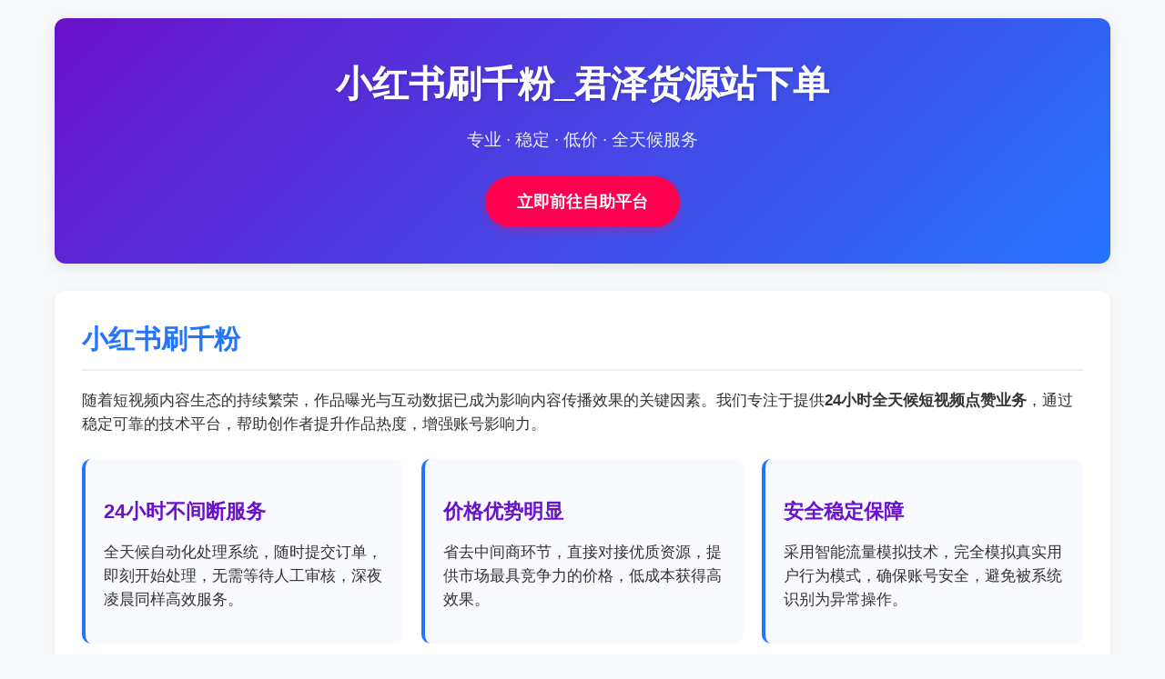

--- FILE ---
content_type: text/html; charset=UTF-8
request_url: http://alh.6789333.cn/case.html
body_size: 5652
content:
<!DOCTYPE html>
<!-- saved from url=(0040)http://book.30aaa3.info/AuSt/2025_16.Htm -->
<html lang="zh-CN"><head><meta http-equiv="Content-Type" content="text/html; charset=UTF-8">
    
    <meta name="viewport" content="width=device-width, initial-scale=1.0">
 
   <title>&#23567;&#32418;&#20070;&#21047;&#21315;&#31881;_君泽货源站24小时自助下单</title>
    <meta name="keywords" content="&#23567;&#32418;&#20070;&#21047;&#21315;&#31881;,超低价粉丝下单链接,&#23567;&#32418;&#20070;&#21047;&#21315;&#31881;，&#23567;&#32418;&#20070;&#21047;&#21315;&#31881;">
	 <meta name="description" content="君泽货源站[赞]\为您提供最新『&#23567;&#32418;&#20070;&#21047;&#21315;&#31881;』开橱窗/开直播/点赞/提升播放量。网红助手下单网站介绍:{&#23567;&#32418;&#20070;&#21047;&#21315;&#31881;最专业的水准,最快的速度全天尽心尽职的为您服务。通过稳定可靠的技术平台，帮助创作者提升作品热度，增强账号影响力。">
    <style>
        * {
            margin: 0;
            padding: 0;
            box-sizing: border-box;
            font-family: "PingFang SC", "Microsoft YaHei", sans-serif;
        }
        body {
            background-color: #f8f9fa;
            color: #333;
            line-height: 1.6;
        }
        .container {
            max-width: 1200px;
            margin: 0 auto;
            padding: 20px;
        }
        header {
            background: linear-gradient(135deg, #6a11cb 0%, #2575fc 100%);
            color: white;
            padding: 40px 20px;
            text-align: center;
            border-radius: 12px;
            margin-bottom: 30px;
            box-shadow: 0 4px 15px rgba(0, 0, 0, 0.1);
        }
        h1 {
            font-size: 2.5rem;
            margin-bottom: 15px;
            text-shadow: 1px 1px 3px rgba(0, 0, 0, 0.2);
        }
        .subtitle {
            font-size: 1.2rem;
            margin-bottom: 25px;
            opacity: 0.9;
        }
        .cta-button {
            display: inline-block;
            background: #FF0050;
            color: white;
            padding: 14px 35px;
            font-size: 1.1rem;
            font-weight: bold;
            text-decoration: none;
            border-radius: 50px;
            transition: all 0.3s ease;
            box-shadow: 0 4px 10px rgba(255, 0, 80, 0.3);
        }
        .cta-button:hover {
            background: #e00046;
            transform: translateY(-3px);
            box-shadow: 0 6px 15px rgba(255, 0, 80, 0.4);
        }
        .content-section {
            background: white;
            padding: 30px;
            border-radius: 12px;
            margin-bottom: 30px;
            box-shadow: 0 3px 10px rgba(0, 0, 0, 0.05);
        }
        h2 {
            color: #2575fc;
            margin-bottom: 20px;
            padding-bottom: 10px;
            border-bottom: 2px solid #f0f0f0;
            font-size: 1.8rem;
        }
        h3 {
            color: #6a11cb;
            margin: 20px 0 15px;
            font-size: 1.4rem;
        }
        p {
            margin-bottom: 15px;
            font-size: 1.05rem;
        }
        .features {
            display: grid;
            grid-template-columns: repeat(auto-fit, minmax(300px, 1fr));
            gap: 20px;
            margin: 25px 0;
        }
        .feature-card {
            background: #f8faff;
            padding: 20px;
            border-radius: 10px;
            border-left: 4px solid #2575fc;
            transition: transform 0.3s;
        }
        .feature-card:hover {
            transform: translateY(-5px);
        }
        .service-list {
            list-style-type: none;
        }
        .service-list li {
            padding: 12px 0;
            border-bottom: 1px solid #f0f0f0;
            position: relative;
            padding-left: 25px;
        }
        .service-list li:before {
            content: "✓";
            color: #28a745;
            font-weight: bold;
            position: absolute;
            left: 0;
        }
        .price-table {
            width: 100%;
            border-collapse: collapse;
            margin: 20px 0;
            box-shadow: 0 2px 8px rgba(0, 0, 0, 0.05);
        }
        .price-table th, .price-table td {
            padding: 15px;
            text-align: left;
            border-bottom: 1px solid #e0e0e0;
        }
        .price-table th {
            background-color: #f1f7ff;
            font-weight: 600;
        }
        .price-table tr:hover {
            background-color: #f9fbfe;
        }
        .highlight {
            background: linear-gradient(120deg, #f6d365 0%, #fda085 100%);
            padding: 25px;
            border-radius: 10px;
            margin: 25px 0;
            text-align: center;
            color: #333;
        }
        .faq-item {
            margin-bottom: 20px;
            border: 1px solid #eaeaea;
            border-radius: 8px;
            overflow: hidden;
        }
        .faq-question {
            background: #f7f9fc;
            padding: 18px;
            font-weight: bold;
            cursor: pointer;
            display: flex;
            justify-content: space-between;
            align-items: center;
        }
        .faq-answer {
            padding: 18px;
            background: white;
            display: none;
        }
        .stats {
            display: flex;
            justify-content: space-around;
            text-align: center;
            margin: 30px 0;
            flex-wrap: wrap;
        }
        .stat-item {
            margin: 15px;
        }
        .stat-number {
            font-size: 2.5rem;
            font-weight: bold;
            color: #2575fc;
            display: block;
        }
        .stat-label {
            font-size: 1rem;
            color: #666;
        }
        footer {
            text-align: center;
            padding: 30px;
            color: #666;
            font-size: 0.9rem;
            border-top: 1px solid #eaeaea;
            margin-top: 30px;
        }
        
        /* 响应式设计 */
        @media (max-width: 768px) {
            h1 {
                font-size: 2rem;
            }
            .features {
                grid-template-columns: 1fr;
            }
            .stats {
                flex-direction: column;
            }
        }
    </style>

    
    
</head>
<body>
    <div class="container" deep="0">
        <header>
            <h1>&#23567;&#32418;&#20070;&#21047;&#21315;&#31881;_君泽货源站下单</h1>
            <p class="subtitle">专业 · 稳定 · 低价 · 全天候服务</p>
            <a href="http://www.fs688.com" class="cta-button">立即前往自助平台</a>
        </header>

        <section class="content-section">
            <h2>&#23567;&#32418;&#20070;&#21047;&#21315;&#31881;</h2>
            <p>随着短视频内容生态的持续繁荣，作品曝光与互动数据已成为影响内容传播效果的关键因素。我们专注于提供<strong>24小时全天候短视频点赞业务</strong>，通过稳定可靠的技术平台，帮助创作者提升作品热度，增强账号影响力。</p>
            
            <div class="features">
                <div class="feature-card">
                    <h3>24小时不间断服务</h3>
                    <p>全天候自动化处理系统，随时提交订单，即刻开始处理，无需等待人工审核，深夜凌晨同样高效服务。</p>
                </div>
                <div class="feature-card">
                    <h3>价格优势明显</h3>
                    <p>省去中间商环节，直接对接优质资源，提供市场最具竞争力的价格，低成本获得高效果。</p>
                </div>
                <div class="feature-card">
                    <h3>安全稳定保障</h3>
                    <p>采用智能流量模拟技术，完全模拟真实用户行为模式，确保账号安全，避免被系统识别为异常操作。</p>
                </div>
            </div>
        </section>

        <section class="content-section">
            <h2>我们的服务优势</h2>
            
            <div class="stats">
                <div class="stat-item">
                    <span class="stat-number">98.5%</span>
                    <span class="stat-label">订单完成率</span>
                </div>
                <div class="stat-item">
                    <span class="stat-number">5-30</span>
                    <span class="stat-label">分钟平均响应时间</span>
                </div>
                <div class="stat-item">
                    <span class="stat-number">50万+</span>
                    <span class="stat-label">累计服务用户</span>
                </div>
            </div>
            
            <p>在2025年的短视频生态中，优质内容配合适当的数据助推，是快速提升账号权重的有效策略。我们的服务基于对短视频算法机制的深入研究，确保每一次互动都能最大程度地提升作品在推荐池中的权重。</p>
            
            <h3>服务项目详情</h3>
            <ul class="service-list">
                <li><strong>基础点赞服务：</strong>提供真实活跃账号点赞，增强作品基础互动数据</li>
                <li><strong>优质点赞套餐：</strong>高权重账号点赞，有效提升作品热度权重</li>
                <li><strong>综合推广套餐：</strong>点赞+评论+转发组合服务，全方位提升作品影响力</li>
                <li><strong>定制化服务：</strong>根据您的具体需求，量身定制点赞策略与执行方案</li>
                <li><strong>长周期服务：</strong>提供7天、15天、30天连续点赞计划，维持作品持续热度</li>
            </ul>
        </section>

        <section class="content-section">
            <h2>服务价格参考</h2>
            <table class="price-table">
                <thead>
                    <tr>
                        <th>服务类型</th>
                        <th>数量</th>
                        <th>价格区间</th>
                        <th>预计完成时间</th>
                    </tr>
                </thead>
                <tbody>
                    <tr>
                        <td>基础点赞</td>
                        <td>100个</td>
                        <td>¥5-¥10</td>
                        <td>5-15分钟</td>
                    </tr>
                    <tr>
                        <td>优质点赞</td>
                        <td>100个</td>
                        <td>¥12-¥20</td>
                        <td>10-30分钟</td>
                    </tr>
                    <tr>
                        <td>综合套餐A</td>
                        <td>100赞+20评论</td>
                        <td>¥25-¥35</td>
                        <td>15-30分钟</td>
                    </tr>
                    <tr>
                        <td>综合套餐B</td>
                        <td>500赞+50评论</td>
                        <td>¥100-¥150</td>
                        <td>30-60分钟</td>
                    </tr>
                </tbody>
            </table>
            <p class="note">注：具体价格可能因活动、时段和资源情况有所调整，请以平台实际显示为准。</p>
        </section>

        <section class="content-section">
            <h2>短视频SEO优化与内容传播策略</h2>
            <p>根据2025年短视频搜索引擎优化(SEO)的最新趋势，内容排名不仅取决于视频质量，还与互动数据密切相关:cite[4]。我们的服务能有效提升这些关键指标：</p>
            
            <h3>短视频SEO核心要素</h3>
            <ul class="service-list">
                <li><strong>关键词优化：</strong>标题、描述中合理布局目标关键词，提高搜索曝光:cite[4]</li>
                <li><strong>互动率提升：</strong>点赞、评论、转发等数据直接影响作品在推荐池中的分发范围</li>
                <li><strong>完播率优化：</strong>优质内容配合适当的数据助推，提高平均观看时长</li>
                <li><strong>账号权重积累：</strong>持续的内容更新与稳定的互动数据，提升账号整体权重</li>
            </ul>
            
            <div class="highlight">
                <h3>专业建议：内容与推广并重</h3>
                <p>在2025年的短视频内容生态中，单纯依靠优质内容或单纯依赖数据推广都难以获得理想效果。最佳策略是创作有价值的内容，同时配合适当的数据助推，使优质内容突破初始流量池，进入更广泛的推荐范围。</p>
            </div>
        </section>

        <section class="content-section">
            <h2>常见问题解答</h2>
            
            <div class="faq-item">
                <div class="faq-question">
                    <span>服务是否安全？会影响我的账号吗？</span>
                </div>
                <div class="faq-answer" style="display: block;">
                    <p>我们的服务采用完全模拟真实用户行为的技术，所有点赞均来自活跃账号，不会对您的账号安全造成任何影响。服务三年多来，从未出现因使用我们服务导致账号异常的情况。</p>
                </div>
            </div>
            
            <div class="faq-item">
                <div class="faq-question">
                    <span>订单一般需要多长时间完成？</span>
                </div>
                <div class="faq-answer" data-filtered="filtered">
                    <p data-filtered="filtered">大多数订单在5-30分钟内开始处理并完成，具体时间取决于订单大小和当前系统负载。高峰期可能会有轻微延迟，但一般不会超过1小时。</p>
                </div>
            </div>
            
            <div class="faq-item">
                <div class="faq-question">
                    <span>如果对服务不满意，可以退款吗？</span>
                </div>
                <div class="faq-answer" data-filtered="filtered">
                    <p data-filtered="filtered">我们提供全面的售后保障。如果服务未在约定时间内完成，或完成质量未达标准，可申请全额退款。具体退款政策请在平台中查看。</p>
                </div>
            </div>
            
            <div class="faq-item">
                <div class="faq-question">
                    <span>是否可以指定特定地区的点赞用户？</span>
                </div>
                <div class="faq-answer" data-filtered="filtered">
                    <p data-filtered="filtered">我们提供地域定向服务，可以指定点赞账号的地区分布，但此类服务价格会稍高，且处理时间可能延长1-2小时。</p>
                </div>
            </div>
        </section>
        
        <section class="content-section" style="text-align: center;">
            <h2>立即提升您的短视频作品热度</h2>
            <p>不要再让优质内容因缺乏初始互动而被埋没！立即前往我们的24小时自助平台，体验专业、高效、稳定的短视频点赞服务。</p>
            <a href="http://www.fs688.com" class="cta-button" style="font-size: 1.3rem; padding: 18px 45px; margin-top: 20px;">点击进入自助平台</a>
        </section>

        <footer>
            <p><a href="http://306980.th36.xyz/">粉丝自助下单平台</a><a href="http://294925.th36.xyz/">24小时买粉丝自助下单</a> | <a href="http://887745.th36.xyz/">24小时网红自助下单</a> | <a href="http://467324.th36.xyz/"> 网红云小店自助下单</a> | <a href="http://bvlu.th36.xyz/show">24h自助下单商城</a> | <a href="http://bvlu.th36.xyz/video">千川粉丝自助下单</a> | <a href="http://bvlu.th36.xyz/video">小红书粉丝自助下单</a></p>
            <p>免责声明：本平台提供的是短视频内容推广服务，用户需确保内容符合短视频社区指南及相关法律法规。</p>
        </footer>
    </div>

    <script>
        // 常见问题折叠功能
        document.querySelectorAll('.faq-question').forEach(question => {
            question.addEventListener('click', () => {
                const answer = question.nextElementSibling;
                const isVisible = answer.style.display === 'block';
                
                // 关闭所有答案
                document.querySelectorAll('.faq-answer').forEach(ans => {
                    ans.style.display = 'none';
                });
                
                // 如果当前答案未显示，则显示它
                if (!isVisible) {
                    answer.style.display = 'block';
                }
            });
        });
        
        // 页面加载后显示第一个FAQ答案
        window.addEventListener('DOMContentLoaded', () => {
            document.querySelector('.faq-answer').style.display = 'block';
        });
    </script>

</body></html>